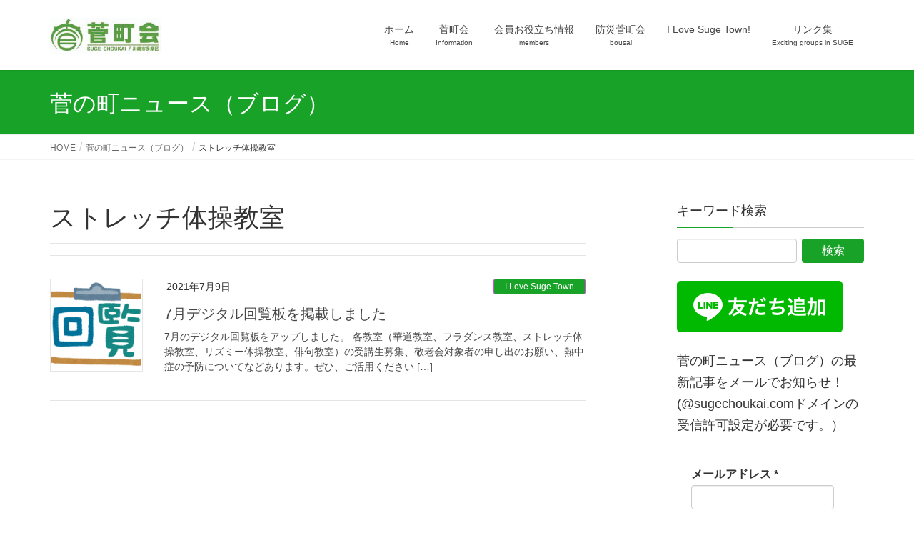

--- FILE ---
content_type: text/html; charset=UTF-8
request_url: https://sugechoukai.com/tag/%E3%82%B9%E3%83%88%E3%83%AC%E3%83%83%E3%83%81%E4%BD%93%E6%93%8D%E6%95%99%E5%AE%A4/
body_size: 68019
content:
<!DOCTYPE html><html lang="ja"><head><meta charset="utf-8"><meta http-equiv="X-UA-Compatible" content="IE=edge"><meta name="viewport" content="width=device-width, initial-scale=1"> <script defer src="https://www.googletagmanager.com/gtag/js?id=G-R7ET9GHCYD"></script><script defer src="[data-uri]"></script> <title>ストレッチ体操教室 | 菅町会公式サイト</title><meta name='robots' content='max-image-preview:large' /><link rel='dns-prefetch' href='//s.w.org' /><link rel='dns-prefetch' href='//c0.wp.com' /><link rel='dns-prefetch' href='//widgets.wp.com' /><link rel='dns-prefetch' href='//s0.wp.com' /><link rel='dns-prefetch' href='//0.gravatar.com' /><link rel='dns-prefetch' href='//1.gravatar.com' /><link rel='dns-prefetch' href='//2.gravatar.com' /><link rel='dns-prefetch' href='//i0.wp.com' /><link rel="alternate" type="application/rss+xml" title="菅町会公式サイト &raquo; フィード" href="https://sugechoukai.com/feed/" /><link rel="alternate" type="application/rss+xml" title="菅町会公式サイト &raquo; コメントフィード" href="https://sugechoukai.com/comments/feed/" /><link rel="alternate" type="application/rss+xml" title="菅町会公式サイト &raquo; ストレッチ体操教室 タグのフィード" href="https://sugechoukai.com/tag/%e3%82%b9%e3%83%88%e3%83%ac%e3%83%83%e3%83%81%e4%bd%93%e6%93%8d%e6%95%99%e5%ae%a4/feed/" /><meta name="description" content="ストレッチ体操教室 について 菅町会公式サイト より安全で明るく元気な町づくり（菅、菅野戸呂、菅仙谷、菅北浦、菅城下、菅馬場、菅稲田堤の町内会：神奈川県川崎市多摩区）" /><script defer src="[data-uri]"></script> <style type="text/css">img.wp-smiley,
img.emoji {
	display: inline !important;
	border: none !important;
	box-shadow: none !important;
	height: 1em !important;
	width: 1em !important;
	margin: 0 0.07em !important;
	vertical-align: -0.1em !important;
	background: none !important;
	padding: 0 !important;
}</style><link rel='stylesheet' id='vkExUnit_common_style-css'  href='https://sugechoukai.com/wp-content/cache/autoptimize/css/autoptimize_single_4bb68b91ad82679e95c019489ffd0443.css?ver=9.98.1.0' type='text/css' media='all' /><style id='vkExUnit_common_style-inline-css' type='text/css'>.veu_promotion-alert__content--text { border: 1px solid rgba(0,0,0,0.125); padding: 0.5em 1em; border-radius: var(--vk-size-radius); margin-bottom: var(--vk-margin-block-bottom); font-size: 0.875rem; } /* Alert Content部分に段落タグを入れた場合に最後の段落の余白を0にする */ .veu_promotion-alert__content--text p:last-of-type{ margin-bottom:0; margin-top: 0; }
:root {--ver_page_top_button_url:url(https://sugechoukai.com/wp-content/plugins/vk-all-in-one-expansion-unit/assets/images/to-top-btn-icon.svg);}@font-face {font-weight: normal;font-style: normal;font-family: "vk_sns";src: url("https://sugechoukai.com/wp-content/plugins/vk-all-in-one-expansion-unit/inc/sns/icons/fonts/vk_sns.eot?-bq20cj");src: url("https://sugechoukai.com/wp-content/plugins/vk-all-in-one-expansion-unit/inc/sns/icons/fonts/vk_sns.eot?#iefix-bq20cj") format("embedded-opentype"),url("https://sugechoukai.com/wp-content/plugins/vk-all-in-one-expansion-unit/inc/sns/icons/fonts/vk_sns.woff?-bq20cj") format("woff"),url("https://sugechoukai.com/wp-content/plugins/vk-all-in-one-expansion-unit/inc/sns/icons/fonts/vk_sns.ttf?-bq20cj") format("truetype"),url("https://sugechoukai.com/wp-content/plugins/vk-all-in-one-expansion-unit/inc/sns/icons/fonts/vk_sns.svg?-bq20cj#vk_sns") format("svg");}</style><link rel='stylesheet' id='wp-block-library-css'  href='https://sugechoukai.com/wp-includes/css/dist/block-library/style.min.css?ver=5.9.12' type='text/css' media='all' /><style id='wp-block-library-inline-css' type='text/css'>.has-text-align-justify{text-align:justify;}</style><link rel='stylesheet' id='mediaelement-css'  href='https://sugechoukai.com/wp-includes/js/mediaelement/mediaelementplayer-legacy.min.css?ver=4.2.16' type='text/css' media='all' /><link rel='stylesheet' id='wp-mediaelement-css'  href='https://sugechoukai.com/wp-includes/js/mediaelement/wp-mediaelement.min.css?ver=5.9.12' type='text/css' media='all' /><style id='pdfemb-pdf-embedder-viewer-style-inline-css' type='text/css'>.wp-block-pdfemb-pdf-embedder-viewer{max-width:none}</style><style id='global-styles-inline-css' type='text/css'>body{--wp--preset--color--black: #000000;--wp--preset--color--cyan-bluish-gray: #abb8c3;--wp--preset--color--white: #ffffff;--wp--preset--color--pale-pink: #f78da7;--wp--preset--color--vivid-red: #cf2e2e;--wp--preset--color--luminous-vivid-orange: #ff6900;--wp--preset--color--luminous-vivid-amber: #fcb900;--wp--preset--color--light-green-cyan: #7bdcb5;--wp--preset--color--vivid-green-cyan: #00d084;--wp--preset--color--pale-cyan-blue: #8ed1fc;--wp--preset--color--vivid-cyan-blue: #0693e3;--wp--preset--color--vivid-purple: #9b51e0;--wp--preset--gradient--vivid-cyan-blue-to-vivid-purple: linear-gradient(135deg,rgba(6,147,227,1) 0%,rgb(155,81,224) 100%);--wp--preset--gradient--light-green-cyan-to-vivid-green-cyan: linear-gradient(135deg,rgb(122,220,180) 0%,rgb(0,208,130) 100%);--wp--preset--gradient--luminous-vivid-amber-to-luminous-vivid-orange: linear-gradient(135deg,rgba(252,185,0,1) 0%,rgba(255,105,0,1) 100%);--wp--preset--gradient--luminous-vivid-orange-to-vivid-red: linear-gradient(135deg,rgba(255,105,0,1) 0%,rgb(207,46,46) 100%);--wp--preset--gradient--very-light-gray-to-cyan-bluish-gray: linear-gradient(135deg,rgb(238,238,238) 0%,rgb(169,184,195) 100%);--wp--preset--gradient--cool-to-warm-spectrum: linear-gradient(135deg,rgb(74,234,220) 0%,rgb(151,120,209) 20%,rgb(207,42,186) 40%,rgb(238,44,130) 60%,rgb(251,105,98) 80%,rgb(254,248,76) 100%);--wp--preset--gradient--blush-light-purple: linear-gradient(135deg,rgb(255,206,236) 0%,rgb(152,150,240) 100%);--wp--preset--gradient--blush-bordeaux: linear-gradient(135deg,rgb(254,205,165) 0%,rgb(254,45,45) 50%,rgb(107,0,62) 100%);--wp--preset--gradient--luminous-dusk: linear-gradient(135deg,rgb(255,203,112) 0%,rgb(199,81,192) 50%,rgb(65,88,208) 100%);--wp--preset--gradient--pale-ocean: linear-gradient(135deg,rgb(255,245,203) 0%,rgb(182,227,212) 50%,rgb(51,167,181) 100%);--wp--preset--gradient--electric-grass: linear-gradient(135deg,rgb(202,248,128) 0%,rgb(113,206,126) 100%);--wp--preset--gradient--midnight: linear-gradient(135deg,rgb(2,3,129) 0%,rgb(40,116,252) 100%);--wp--preset--duotone--dark-grayscale: url('#wp-duotone-dark-grayscale');--wp--preset--duotone--grayscale: url('#wp-duotone-grayscale');--wp--preset--duotone--purple-yellow: url('#wp-duotone-purple-yellow');--wp--preset--duotone--blue-red: url('#wp-duotone-blue-red');--wp--preset--duotone--midnight: url('#wp-duotone-midnight');--wp--preset--duotone--magenta-yellow: url('#wp-duotone-magenta-yellow');--wp--preset--duotone--purple-green: url('#wp-duotone-purple-green');--wp--preset--duotone--blue-orange: url('#wp-duotone-blue-orange');--wp--preset--font-size--small: 13px;--wp--preset--font-size--medium: 20px;--wp--preset--font-size--large: 36px;--wp--preset--font-size--x-large: 42px;}.has-black-color{color: var(--wp--preset--color--black) !important;}.has-cyan-bluish-gray-color{color: var(--wp--preset--color--cyan-bluish-gray) !important;}.has-white-color{color: var(--wp--preset--color--white) !important;}.has-pale-pink-color{color: var(--wp--preset--color--pale-pink) !important;}.has-vivid-red-color{color: var(--wp--preset--color--vivid-red) !important;}.has-luminous-vivid-orange-color{color: var(--wp--preset--color--luminous-vivid-orange) !important;}.has-luminous-vivid-amber-color{color: var(--wp--preset--color--luminous-vivid-amber) !important;}.has-light-green-cyan-color{color: var(--wp--preset--color--light-green-cyan) !important;}.has-vivid-green-cyan-color{color: var(--wp--preset--color--vivid-green-cyan) !important;}.has-pale-cyan-blue-color{color: var(--wp--preset--color--pale-cyan-blue) !important;}.has-vivid-cyan-blue-color{color: var(--wp--preset--color--vivid-cyan-blue) !important;}.has-vivid-purple-color{color: var(--wp--preset--color--vivid-purple) !important;}.has-black-background-color{background-color: var(--wp--preset--color--black) !important;}.has-cyan-bluish-gray-background-color{background-color: var(--wp--preset--color--cyan-bluish-gray) !important;}.has-white-background-color{background-color: var(--wp--preset--color--white) !important;}.has-pale-pink-background-color{background-color: var(--wp--preset--color--pale-pink) !important;}.has-vivid-red-background-color{background-color: var(--wp--preset--color--vivid-red) !important;}.has-luminous-vivid-orange-background-color{background-color: var(--wp--preset--color--luminous-vivid-orange) !important;}.has-luminous-vivid-amber-background-color{background-color: var(--wp--preset--color--luminous-vivid-amber) !important;}.has-light-green-cyan-background-color{background-color: var(--wp--preset--color--light-green-cyan) !important;}.has-vivid-green-cyan-background-color{background-color: var(--wp--preset--color--vivid-green-cyan) !important;}.has-pale-cyan-blue-background-color{background-color: var(--wp--preset--color--pale-cyan-blue) !important;}.has-vivid-cyan-blue-background-color{background-color: var(--wp--preset--color--vivid-cyan-blue) !important;}.has-vivid-purple-background-color{background-color: var(--wp--preset--color--vivid-purple) !important;}.has-black-border-color{border-color: var(--wp--preset--color--black) !important;}.has-cyan-bluish-gray-border-color{border-color: var(--wp--preset--color--cyan-bluish-gray) !important;}.has-white-border-color{border-color: var(--wp--preset--color--white) !important;}.has-pale-pink-border-color{border-color: var(--wp--preset--color--pale-pink) !important;}.has-vivid-red-border-color{border-color: var(--wp--preset--color--vivid-red) !important;}.has-luminous-vivid-orange-border-color{border-color: var(--wp--preset--color--luminous-vivid-orange) !important;}.has-luminous-vivid-amber-border-color{border-color: var(--wp--preset--color--luminous-vivid-amber) !important;}.has-light-green-cyan-border-color{border-color: var(--wp--preset--color--light-green-cyan) !important;}.has-vivid-green-cyan-border-color{border-color: var(--wp--preset--color--vivid-green-cyan) !important;}.has-pale-cyan-blue-border-color{border-color: var(--wp--preset--color--pale-cyan-blue) !important;}.has-vivid-cyan-blue-border-color{border-color: var(--wp--preset--color--vivid-cyan-blue) !important;}.has-vivid-purple-border-color{border-color: var(--wp--preset--color--vivid-purple) !important;}.has-vivid-cyan-blue-to-vivid-purple-gradient-background{background: var(--wp--preset--gradient--vivid-cyan-blue-to-vivid-purple) !important;}.has-light-green-cyan-to-vivid-green-cyan-gradient-background{background: var(--wp--preset--gradient--light-green-cyan-to-vivid-green-cyan) !important;}.has-luminous-vivid-amber-to-luminous-vivid-orange-gradient-background{background: var(--wp--preset--gradient--luminous-vivid-amber-to-luminous-vivid-orange) !important;}.has-luminous-vivid-orange-to-vivid-red-gradient-background{background: var(--wp--preset--gradient--luminous-vivid-orange-to-vivid-red) !important;}.has-very-light-gray-to-cyan-bluish-gray-gradient-background{background: var(--wp--preset--gradient--very-light-gray-to-cyan-bluish-gray) !important;}.has-cool-to-warm-spectrum-gradient-background{background: var(--wp--preset--gradient--cool-to-warm-spectrum) !important;}.has-blush-light-purple-gradient-background{background: var(--wp--preset--gradient--blush-light-purple) !important;}.has-blush-bordeaux-gradient-background{background: var(--wp--preset--gradient--blush-bordeaux) !important;}.has-luminous-dusk-gradient-background{background: var(--wp--preset--gradient--luminous-dusk) !important;}.has-pale-ocean-gradient-background{background: var(--wp--preset--gradient--pale-ocean) !important;}.has-electric-grass-gradient-background{background: var(--wp--preset--gradient--electric-grass) !important;}.has-midnight-gradient-background{background: var(--wp--preset--gradient--midnight) !important;}.has-small-font-size{font-size: var(--wp--preset--font-size--small) !important;}.has-medium-font-size{font-size: var(--wp--preset--font-size--medium) !important;}.has-large-font-size{font-size: var(--wp--preset--font-size--large) !important;}.has-x-large-font-size{font-size: var(--wp--preset--font-size--x-large) !important;}</style><link rel='stylesheet' id='contact-form-7-css'  href='https://sugechoukai.com/wp-content/cache/autoptimize/css/autoptimize_single_e6fae855021a88a0067fcc58121c594f.css?ver=5.6.4' type='text/css' media='all' /><link rel='stylesheet' id='foobox-free-min-css'  href='https://sugechoukai.com/wp-content/plugins/foobox-image-lightbox/free/css/foobox.free.min.css?ver=2.7.35' type='text/css' media='all' /><link rel='stylesheet' id='veu-cta-css'  href='https://sugechoukai.com/wp-content/cache/autoptimize/css/autoptimize_single_49cf85eb7ca34c20416a105d8aeca134.css?ver=9.98.1.0' type='text/css' media='all' /><link rel='stylesheet' id='lightning-common-style-css'  href='https://sugechoukai.com/wp-content/cache/autoptimize/css/autoptimize_single_b2d7bdf06b3dc15f963df41a1fa80f71.css?ver=7.0.6' type='text/css' media='all' /><link rel='stylesheet' id='lightning-design-style-css'  href='https://sugechoukai.com/wp-content/cache/autoptimize/css/autoptimize_single_694f834466a3cfc857886d09fbb190c3.css?ver=7.0.6' type='text/css' media='all' /><style id='lightning-design-style-inline-css' type='text/css'>/* ltg theme common */.color_key_bg,.color_key_bg_hover:hover{background-color: #18a328;}.color_key_txt,.color_key_txt_hover:hover{color: #18a328;}.color_key_border,.color_key_border_hover:hover{border-color: #18a328;}.color_key_dark_bg,.color_key_dark_bg_hover:hover{background-color: #d34dd6;}.color_key_dark_txt,.color_key_dark_txt_hover:hover{color: #d34dd6;}.color_key_dark_border,.color_key_dark_border_hover:hover{border-color: #d34dd6;}
.bbp-submit-wrapper .button.submit,.woocommerce a.button.alt:hover,.woocommerce-product-search button:hover,.woocommerce button.button.alt { background-color:#d34dd6 ; }.bbp-submit-wrapper .button.submit:hover,.woocommerce a.button.alt,.woocommerce-product-search button,.woocommerce button.button.alt:hover { background-color:#18a328 ; }.woocommerce ul.product_list_widget li a:hover img { border-color:#18a328; }.veu_color_txt_key { color:#d34dd6 ; }.veu_color_bg_key { background-color:#d34dd6 ; }.veu_color_border_key { border-color:#d34dd6 ; }.btn-default { border-color:#18a328;color:#18a328;}.btn-default:focus,.btn-default:hover { border-color:#18a328;background-color: #18a328; }.btn-primary { background-color:#18a328;border-color:#d34dd6; }.btn-primary:focus,.btn-primary:hover { background-color:#d34dd6;border-color:#18a328; }
a { color:#d34dd6 ; }a:hover { color:#18a328 ; }.page-header { background-color:#18a328; }h1.entry-title:first-letter,.single h1.entry-title:first-letter { color:#18a328; }h2,.mainSection-title { border-top-color:#18a328; }h3:after,.subSection-title:after { border-bottom-color:#18a328; }.media .media-body .media-heading a:hover { color:#18a328; }ul.page-numbers li span.page-numbers.current { background-color:#18a328; }.pager li > a { border-color:#18a328;color:#18a328;}.pager li > a:hover { background-color:#18a328;color:#fff;}footer { border-top-color:#18a328; }dt { border-left-color:#18a328; }@media (min-width: 768px){ ul.gMenu > li > a:after { border-bottom-color: #18a328 ; }} /* @media (min-width: 768px) */</style><link rel='stylesheet' id='lightning-theme-style-css'  href='https://sugechoukai.com/wp-content/themes/lightning/style.css?ver=7.0.6' type='text/css' media='all' /><link rel='stylesheet' id='tablepress-default-css'  href='https://sugechoukai.com/wp-content/cache/autoptimize/css/autoptimize_single_d6c280f1424cbd0ed62afdc7cd136712.css?ver=2.1.8' type='text/css' media='all' /><link rel='stylesheet' id='jetpack_css-css'  href='https://sugechoukai.com/wp-content/cache/autoptimize/css/autoptimize_single_65412aff3e6e876c1c5b2ae6637a7413.css?ver=11.4.2' type='text/css' media='all' /> <script defer type='text/javascript' src='https://sugechoukai.com/wp-includes/js/jquery/jquery.min.js?ver=3.6.0' id='jquery-core-js'></script> <script defer type='text/javascript' src='https://sugechoukai.com/wp-includes/js/jquery/jquery-migrate.min.js?ver=3.3.2' id='jquery-migrate-js'></script> <script defer id="foobox-free-min-js-before" src="[data-uri]"></script> <script defer type='text/javascript' src='https://sugechoukai.com/wp-content/plugins/foobox-image-lightbox/free/js/foobox.free.min.js?ver=2.7.35' id='foobox-free-min-js'></script> <link rel="https://api.w.org/" href="https://sugechoukai.com/wp-json/" /><link rel="alternate" type="application/json" href="https://sugechoukai.com/wp-json/wp/v2/tags/384" /><link rel="EditURI" type="application/rsd+xml" title="RSD" href="https://sugechoukai.com/xmlrpc.php?rsd" /><link rel="wlwmanifest" type="application/wlwmanifest+xml" href="https://sugechoukai.com/wp-includes/wlwmanifest.xml" /><meta name="generator" content="WordPress 5.9.12" /> <script type="application/ld+json">{
    "@context": "https://schema.org",
    "@type": "BreadcrumbList",
    "itemListElement": [
        {
            "@type": "ListItem",
            "position": 1,
            "name": "菅町会",
            "item": "https://sugechoukai.com"
        },
        {
            "@type": "ListItem",
            "position": 2,
            "name": "菅の町ニュース（ブログ）",
            "item": "https://sugechoukai.com/blog/"
        },
        {
            "@type": "ListItem",
            "position": 3,
            "name": "ストレッチ体操教室"
        }
    ]
}</script><style>img#wpstats{display:none}</style><style type="text/css">/* If html does not have either class, do not show lazy loaded images. */
				html:not( .jetpack-lazy-images-js-enabled ):not( .js ) .jetpack-lazy-image {
					display: none;
				}</style> <script defer src="[data-uri]"></script> <meta property="og:type" content="website" /><meta property="og:title" content="ストレッチ体操教室 | 菅町会公式サイト" /><meta property="og:url" content="https://sugechoukai.com/tag/%e3%82%b9%e3%83%88%e3%83%ac%e3%83%83%e3%83%81%e4%bd%93%e6%93%8d%e6%95%99%e5%ae%a4/" /><meta property="og:site_name" content="菅町会公式サイト" /><meta property="og:image" content="https://i0.wp.com/sugechoukai.com/wp-content/uploads/2023/07/cropped-600-600菅町会公式ロゴ.jpg?fit=512%2C512&#038;ssl=1" /><meta property="og:image:width" content="512" /><meta property="og:image:height" content="512" /><meta property="og:image:alt" content="" /><meta property="og:locale" content="ja_JP" /><meta name="twitter:creator" content="@sugechoukai" /><meta name="twitter:site" content="@sugechoukai" /><meta property="og:site_name" content="菅町会公式サイト" /><meta property="og:url" content="https://sugechoukai.com/2021/07/09/2513/" /><meta property="og:title" content="ストレッチ体操教室 | 菅町会公式サイト" /><meta property="og:description" content="ストレッチ体操教室 について 菅町会公式サイト より安全で明るく元気な町づくり（菅、菅野戸呂、菅仙谷、菅北浦、菅城下、菅馬場、菅稲田堤の町内会：神奈川県川崎市多摩区）" /><meta property="og:type" content="article" /><meta property="og:image" content="https://sugechoukai.com/wp-content/uploads/2019/09/e41aa1bbb3b0a2ff6cafb90ee78bdd77.jpg" /><meta property="og:image:width" content="1900" /><meta property="og:image:height" content="623" /><meta name="twitter:card" content="summary_large_image"><meta name="twitter:description" content="ストレッチ体操教室 について 菅町会公式サイト より安全で明るく元気な町づくり（菅、菅野戸呂、菅仙谷、菅北浦、菅城下、菅馬場、菅稲田堤の町内会：神奈川県川崎市多摩区）"><meta name="twitter:title" content="ストレッチ体操教室 | 菅町会公式サイト"><meta name="twitter:url" content="https://sugechoukai.com/2021/07/09/2513/"><meta name="twitter:image" content="https://sugechoukai.com/wp-content/uploads/2019/09/e41aa1bbb3b0a2ff6cafb90ee78bdd77.jpg"><meta name="twitter:domain" content="sugechoukai.com"><meta name="twitter:site" content="@sugechoukai"><link rel="icon" href="https://i0.wp.com/sugechoukai.com/wp-content/uploads/2023/07/cropped-600-600菅町会公式ロゴ.jpg?fit=32%2C32&#038;ssl=1" sizes="32x32" /><link rel="icon" href="https://i0.wp.com/sugechoukai.com/wp-content/uploads/2023/07/cropped-600-600菅町会公式ロゴ.jpg?fit=192%2C192&#038;ssl=1" sizes="192x192" /><link rel="apple-touch-icon" href="https://i0.wp.com/sugechoukai.com/wp-content/uploads/2023/07/cropped-600-600菅町会公式ロゴ.jpg?fit=180%2C180&#038;ssl=1" /><meta name="msapplication-TileImage" content="https://i0.wp.com/sugechoukai.com/wp-content/uploads/2023/07/cropped-600-600菅町会公式ロゴ.jpg?fit=270%2C270&#038;ssl=1" /><style type="text/css" id="wp-custom-css">footer .copySection p:nth-child(2) {
    display:none !important;
}</style><style type="text/css">/* VK CSS Customize */h1.entry-title:first-letter, .single h1.entry-title:first-letter{color:inherit;}/* End VK CSS Customize */</style></head><body class="archive tag tag-384 post-type-post sidebar-fix device-pc headfix header_height_changer"> <svg xmlns="http://www.w3.org/2000/svg" viewBox="0 0 0 0" width="0" height="0" focusable="false" role="none" style="visibility: hidden; position: absolute; left: -9999px; overflow: hidden;" ><defs><filter id="wp-duotone-dark-grayscale"><feColorMatrix color-interpolation-filters="sRGB" type="matrix" values=" .299 .587 .114 0 0 .299 .587 .114 0 0 .299 .587 .114 0 0 .299 .587 .114 0 0 " /><feComponentTransfer color-interpolation-filters="sRGB" ><feFuncR type="table" tableValues="0 0.49803921568627" /><feFuncG type="table" tableValues="0 0.49803921568627" /><feFuncB type="table" tableValues="0 0.49803921568627" /><feFuncA type="table" tableValues="1 1" /></feComponentTransfer><feComposite in2="SourceGraphic" operator="in" /></filter></defs></svg><svg xmlns="http://www.w3.org/2000/svg" viewBox="0 0 0 0" width="0" height="0" focusable="false" role="none" style="visibility: hidden; position: absolute; left: -9999px; overflow: hidden;" ><defs><filter id="wp-duotone-grayscale"><feColorMatrix color-interpolation-filters="sRGB" type="matrix" values=" .299 .587 .114 0 0 .299 .587 .114 0 0 .299 .587 .114 0 0 .299 .587 .114 0 0 " /><feComponentTransfer color-interpolation-filters="sRGB" ><feFuncR type="table" tableValues="0 1" /><feFuncG type="table" tableValues="0 1" /><feFuncB type="table" tableValues="0 1" /><feFuncA type="table" tableValues="1 1" /></feComponentTransfer><feComposite in2="SourceGraphic" operator="in" /></filter></defs></svg><svg xmlns="http://www.w3.org/2000/svg" viewBox="0 0 0 0" width="0" height="0" focusable="false" role="none" style="visibility: hidden; position: absolute; left: -9999px; overflow: hidden;" ><defs><filter id="wp-duotone-purple-yellow"><feColorMatrix color-interpolation-filters="sRGB" type="matrix" values=" .299 .587 .114 0 0 .299 .587 .114 0 0 .299 .587 .114 0 0 .299 .587 .114 0 0 " /><feComponentTransfer color-interpolation-filters="sRGB" ><feFuncR type="table" tableValues="0.54901960784314 0.98823529411765" /><feFuncG type="table" tableValues="0 1" /><feFuncB type="table" tableValues="0.71764705882353 0.25490196078431" /><feFuncA type="table" tableValues="1 1" /></feComponentTransfer><feComposite in2="SourceGraphic" operator="in" /></filter></defs></svg><svg xmlns="http://www.w3.org/2000/svg" viewBox="0 0 0 0" width="0" height="0" focusable="false" role="none" style="visibility: hidden; position: absolute; left: -9999px; overflow: hidden;" ><defs><filter id="wp-duotone-blue-red"><feColorMatrix color-interpolation-filters="sRGB" type="matrix" values=" .299 .587 .114 0 0 .299 .587 .114 0 0 .299 .587 .114 0 0 .299 .587 .114 0 0 " /><feComponentTransfer color-interpolation-filters="sRGB" ><feFuncR type="table" tableValues="0 1" /><feFuncG type="table" tableValues="0 0.27843137254902" /><feFuncB type="table" tableValues="0.5921568627451 0.27843137254902" /><feFuncA type="table" tableValues="1 1" /></feComponentTransfer><feComposite in2="SourceGraphic" operator="in" /></filter></defs></svg><svg xmlns="http://www.w3.org/2000/svg" viewBox="0 0 0 0" width="0" height="0" focusable="false" role="none" style="visibility: hidden; position: absolute; left: -9999px; overflow: hidden;" ><defs><filter id="wp-duotone-midnight"><feColorMatrix color-interpolation-filters="sRGB" type="matrix" values=" .299 .587 .114 0 0 .299 .587 .114 0 0 .299 .587 .114 0 0 .299 .587 .114 0 0 " /><feComponentTransfer color-interpolation-filters="sRGB" ><feFuncR type="table" tableValues="0 0" /><feFuncG type="table" tableValues="0 0.64705882352941" /><feFuncB type="table" tableValues="0 1" /><feFuncA type="table" tableValues="1 1" /></feComponentTransfer><feComposite in2="SourceGraphic" operator="in" /></filter></defs></svg><svg xmlns="http://www.w3.org/2000/svg" viewBox="0 0 0 0" width="0" height="0" focusable="false" role="none" style="visibility: hidden; position: absolute; left: -9999px; overflow: hidden;" ><defs><filter id="wp-duotone-magenta-yellow"><feColorMatrix color-interpolation-filters="sRGB" type="matrix" values=" .299 .587 .114 0 0 .299 .587 .114 0 0 .299 .587 .114 0 0 .299 .587 .114 0 0 " /><feComponentTransfer color-interpolation-filters="sRGB" ><feFuncR type="table" tableValues="0.78039215686275 1" /><feFuncG type="table" tableValues="0 0.94901960784314" /><feFuncB type="table" tableValues="0.35294117647059 0.47058823529412" /><feFuncA type="table" tableValues="1 1" /></feComponentTransfer><feComposite in2="SourceGraphic" operator="in" /></filter></defs></svg><svg xmlns="http://www.w3.org/2000/svg" viewBox="0 0 0 0" width="0" height="0" focusable="false" role="none" style="visibility: hidden; position: absolute; left: -9999px; overflow: hidden;" ><defs><filter id="wp-duotone-purple-green"><feColorMatrix color-interpolation-filters="sRGB" type="matrix" values=" .299 .587 .114 0 0 .299 .587 .114 0 0 .299 .587 .114 0 0 .299 .587 .114 0 0 " /><feComponentTransfer color-interpolation-filters="sRGB" ><feFuncR type="table" tableValues="0.65098039215686 0.40392156862745" /><feFuncG type="table" tableValues="0 1" /><feFuncB type="table" tableValues="0.44705882352941 0.4" /><feFuncA type="table" tableValues="1 1" /></feComponentTransfer><feComposite in2="SourceGraphic" operator="in" /></filter></defs></svg><svg xmlns="http://www.w3.org/2000/svg" viewBox="0 0 0 0" width="0" height="0" focusable="false" role="none" style="visibility: hidden; position: absolute; left: -9999px; overflow: hidden;" ><defs><filter id="wp-duotone-blue-orange"><feColorMatrix color-interpolation-filters="sRGB" type="matrix" values=" .299 .587 .114 0 0 .299 .587 .114 0 0 .299 .587 .114 0 0 .299 .587 .114 0 0 " /><feComponentTransfer color-interpolation-filters="sRGB" ><feFuncR type="table" tableValues="0.098039215686275 1" /><feFuncG type="table" tableValues="0 0.66274509803922" /><feFuncB type="table" tableValues="0.84705882352941 0.41960784313725" /><feFuncA type="table" tableValues="1 1" /></feComponentTransfer><feComposite in2="SourceGraphic" operator="in" /></filter></defs></svg><div class="vk-mobile-nav-menu-btn">MENU</div><div class="vk-mobile-nav"><nav class="global-nav"><ul id="menu-top%e3%83%a1%e3%83%8b%e3%83%a5%e3%83%bc" class="vk-menu-acc  menu"><li id="menu-item-101" class="menu-item menu-item-type-custom menu-item-object-custom menu-item-home menu-item-101"><a href="https://sugechoukai.com">ホーム</a></li><li id="menu-item-100" class="menu-item menu-item-type-post_type menu-item-object-page menu-item-has-children menu-item-100"><a href="https://sugechoukai.com/choukai/">菅町会</a><ul class="sub-menu"><li id="menu-item-2750" class="menu-item menu-item-type-post_type menu-item-object-page menu-item-2750"><a href="https://sugechoukai.com/choukai/aboutsuge/">菅町会について</a></li><li id="menu-item-171" class="menu-item menu-item-type-post_type menu-item-object-page menu-item-171"><a href="https://sugechoukai.com/choukai/goaisatsu/">町会長ごあいさつ</a></li><li id="menu-item-172" class="menu-item menu-item-type-post_type menu-item-object-page menu-item-172"><a href="https://sugechoukai.com/choukai/yakuin/">令和7・8年度菅町会役員</a></li><li id="menu-item-3487" class="menu-item menu-item-type-post_type menu-item-object-page menu-item-3487"><a href="https://sugechoukai.com/choukai/soshiki/">菅町会の組織（事業編成）</a></li><li id="menu-item-321" class="menu-item menu-item-type-post_type menu-item-object-page menu-item-321"><a href="https://sugechoukai.com/choukai/%e7%94%ba%e4%bc%9a%e8%b2%bb%e8%b3%87%e9%87%91%e4%bd%bf%e9%80%94/">町会費資金使途</a></li><li id="menu-item-175" class="menu-item menu-item-type-post_type menu-item-object-page menu-item-175"><a href="https://sugechoukai.com/choukai/access/">アクセス</a></li><li id="menu-item-1458" class="menu-item menu-item-type-post_type menu-item-object-page menu-item-1458"><a href="https://sugechoukai.com/choukai/schedule/">年間行事予定（令和7年度）</a></li><li id="menu-item-322" class="menu-item menu-item-type-post_type menu-item-object-page menu-item-322"><a href="https://sugechoukai.com/choukai/annnai/">入会案内</a></li><li id="menu-item-323" class="menu-item menu-item-type-post_type menu-item-object-page menu-item-323"><a href="https://sugechoukai.com/choukai/tokubetsu/">特別会員のご紹介</a></li><li id="menu-item-426" class="menu-item menu-item-type-post_type menu-item-object-page menu-item-426"><a href="https://sugechoukai.com/choukai/backnumber/">広報紙「菅町会だより」</a></li></ul></li><li id="menu-item-98" class="menu-item menu-item-type-post_type menu-item-object-page menu-item-has-children menu-item-98"><a href="https://sugechoukai.com/oyakudachi/">会員お役立ち情報</a><ul class="sub-menu"><li id="menu-item-2037" class="menu-item menu-item-type-post_type menu-item-object-page menu-item-2037"><a href="https://sugechoukai.com/oyakudachi/kairan/">デジタル回覧板</a></li><li id="menu-item-318" class="menu-item menu-item-type-post_type menu-item-object-page menu-item-318"><a href="https://sugechoukai.com/oyakudachi/rental-2/">菅会館ご利用案内（会議室など）</a></li><li id="menu-item-317" class="menu-item menu-item-type-post_type menu-item-object-page menu-item-317"><a href="https://sugechoukai.com/oyakudachi/kyouyoubulesson/">各種教室ご案内（菅会館にて）</a></li><li id="menu-item-316" class="menu-item menu-item-type-post_type menu-item-object-page menu-item-316"><a href="https://sugechoukai.com/oyakudachi/wemanlesson/">女性部教室ご案内（町会会員限定)</a></li><li id="menu-item-314" class="menu-item menu-item-type-post_type menu-item-object-page menu-item-314"><a href="https://sugechoukai.com/oyakudachi/gomirule/">資源ごみと分別のルール</a></li><li id="menu-item-315" class="menu-item menu-item-type-post_type menu-item-object-page menu-item-315"><a href="https://sugechoukai.com/oyakudachi/bouhan-camera/">防犯カメラ in 菅町会</a></li></ul></li><li id="menu-item-99" class="menu-item menu-item-type-post_type menu-item-object-page menu-item-has-children menu-item-99"><a href="https://sugechoukai.com/bousai/">防災菅町会</a><ul class="sub-menu"><li id="menu-item-319" class="menu-item menu-item-type-post_type menu-item-object-page menu-item-319"><a href="https://sugechoukai.com/bousai/chiikihinan/">あなたの地域の避難所</a></li><li id="menu-item-320" class="menu-item menu-item-type-post_type menu-item-object-page menu-item-320"><a href="https://sugechoukai.com/bousai/kyuusui/">菅町会防災マップ（災害時応急給水拠点など）</a></li><li id="menu-item-177" class="menu-item menu-item-type-post_type menu-item-object-page menu-item-177"><a href="https://sugechoukai.com/bousai/bousaisoshiki/">自主防災組織について</a></li><li id="menu-item-176" class="menu-item menu-item-type-post_type menu-item-object-page menu-item-176"><a href="https://sugechoukai.com/bousai/hazardmap/">ハザードマップ</a></li><li id="menu-item-881" class="menu-item menu-item-type-post_type menu-item-object-page menu-item-881"><a href="https://sugechoukai.com/bousai/kasen/">河川情報(ライブカメラ)</a></li><li id="menu-item-178" class="menu-item menu-item-type-post_type menu-item-object-page menu-item-178"><a href="https://sugechoukai.com/bousai/kunren/">防災訓練の様子</a></li><li id="menu-item-1983" class="menu-item menu-item-type-post_type menu-item-object-page menu-item-1983"><a href="https://sugechoukai.com/bousai/bousairyoku/">保存版　菅の防災力（PDF）</a></li></ul></li><li id="menu-item-97" class="menu-item menu-item-type-post_type menu-item-object-page menu-item-has-children menu-item-97"><a href="https://sugechoukai.com/i-love-suge-town/">I Love Suge Town!</a><ul class="sub-menu"><li id="menu-item-6297" class="menu-item menu-item-type-post_type menu-item-object-page menu-item-6297"><a href="https://sugechoukai.com/i-love-suge-town/calendar/">菅地区イベントカレンダー</a></li><li id="menu-item-179" class="menu-item menu-item-type-post_type menu-item-object-page menu-item-179"><a href="https://sugechoukai.com/i-love-suge-town/meisho/">名所・旧跡</a></li><li id="menu-item-329" class="menu-item menu-item-type-post_type menu-item-object-page menu-item-329"><a href="https://sugechoukai.com/i-love-suge-town/rental/">地域の集会所ご利用ご案内</a></li><li id="menu-item-2426" class="menu-item menu-item-type-post_type menu-item-object-page menu-item-2426"><a href="https://sugechoukai.com/i-love-suge-town/gallerybosyu/">「菅の町ギャラリー」画像募集！</a></li><li id="menu-item-1712" class="menu-item menu-item-type-post_type menu-item-object-page menu-item-1712"><a href="https://sugechoukai.com/i-love-suge-town/sugegallery/">菅の町ギャラリー</a></li></ul></li><li id="menu-item-2705" class="menu-item menu-item-type-post_type menu-item-object-page menu-item-2705"><a href="https://sugechoukai.com/linkpage/">リンク集</a></li></ul></nav></div><header class="navbar siteHeader"><div class="container siteHeadContainer"><div class="navbar-header"><p class="navbar-brand siteHeader_logo"> <a href="https://sugechoukai.com/"> <span><img src="https://sugechoukai.com/wp-content/uploads/2020/03/001d877521a59bfa2ef982a5eed89dd7.jpg" alt="菅町会公式サイト" /></span> </a></p></div><div id="gMenu_outer" class="gMenu_outer"><nav class="menu-top%e3%83%a1%e3%83%8b%e3%83%a5%e3%83%bc-container"><ul id="menu-top%e3%83%a1%e3%83%8b%e3%83%a5%e3%83%bc-2" class="menu nav gMenu"><li id="menu-item-101" class="menu-item menu-item-type-custom menu-item-object-custom menu-item-home"><a href="https://sugechoukai.com"><strong class="gMenu_name">ホーム</strong><span class="gMenu_description">Home</span></a></li><li id="menu-item-100" class="menu-item menu-item-type-post_type menu-item-object-page menu-item-has-children"><a href="https://sugechoukai.com/choukai/"><strong class="gMenu_name">菅町会</strong><span class="gMenu_description">Information</span></a><ul class="sub-menu"><li id="menu-item-2750" class="menu-item menu-item-type-post_type menu-item-object-page"><a href="https://sugechoukai.com/choukai/aboutsuge/">菅町会について</a></li><li id="menu-item-171" class="menu-item menu-item-type-post_type menu-item-object-page"><a href="https://sugechoukai.com/choukai/goaisatsu/">町会長ごあいさつ</a></li><li id="menu-item-172" class="menu-item menu-item-type-post_type menu-item-object-page"><a href="https://sugechoukai.com/choukai/yakuin/">令和7・8年度菅町会役員</a></li><li id="menu-item-3487" class="menu-item menu-item-type-post_type menu-item-object-page"><a href="https://sugechoukai.com/choukai/soshiki/">菅町会の組織（事業編成）</a></li><li id="menu-item-321" class="menu-item menu-item-type-post_type menu-item-object-page"><a href="https://sugechoukai.com/choukai/%e7%94%ba%e4%bc%9a%e8%b2%bb%e8%b3%87%e9%87%91%e4%bd%bf%e9%80%94/">町会費資金使途</a></li><li id="menu-item-175" class="menu-item menu-item-type-post_type menu-item-object-page"><a href="https://sugechoukai.com/choukai/access/">アクセス</a></li><li id="menu-item-1458" class="menu-item menu-item-type-post_type menu-item-object-page"><a href="https://sugechoukai.com/choukai/schedule/">年間行事予定（令和7年度）</a></li><li id="menu-item-322" class="menu-item menu-item-type-post_type menu-item-object-page"><a href="https://sugechoukai.com/choukai/annnai/">入会案内</a></li><li id="menu-item-323" class="menu-item menu-item-type-post_type menu-item-object-page"><a href="https://sugechoukai.com/choukai/tokubetsu/">特別会員のご紹介</a></li><li id="menu-item-426" class="menu-item menu-item-type-post_type menu-item-object-page"><a href="https://sugechoukai.com/choukai/backnumber/">広報紙「菅町会だより」</a></li></ul></li><li id="menu-item-98" class="menu-item menu-item-type-post_type menu-item-object-page menu-item-has-children"><a href="https://sugechoukai.com/oyakudachi/"><strong class="gMenu_name">会員お役立ち情報</strong><span class="gMenu_description">members</span></a><ul class="sub-menu"><li id="menu-item-2037" class="menu-item menu-item-type-post_type menu-item-object-page"><a href="https://sugechoukai.com/oyakudachi/kairan/">デジタル回覧板</a></li><li id="menu-item-318" class="menu-item menu-item-type-post_type menu-item-object-page"><a href="https://sugechoukai.com/oyakudachi/rental-2/">菅会館ご利用案内（会議室など）</a></li><li id="menu-item-317" class="menu-item menu-item-type-post_type menu-item-object-page"><a href="https://sugechoukai.com/oyakudachi/kyouyoubulesson/">各種教室ご案内（菅会館にて）</a></li><li id="menu-item-316" class="menu-item menu-item-type-post_type menu-item-object-page"><a href="https://sugechoukai.com/oyakudachi/wemanlesson/">女性部教室ご案内（町会会員限定)</a></li><li id="menu-item-314" class="menu-item menu-item-type-post_type menu-item-object-page"><a href="https://sugechoukai.com/oyakudachi/gomirule/">資源ごみと分別のルール</a></li><li id="menu-item-315" class="menu-item menu-item-type-post_type menu-item-object-page"><a href="https://sugechoukai.com/oyakudachi/bouhan-camera/">防犯カメラ in 菅町会</a></li></ul></li><li id="menu-item-99" class="menu-item menu-item-type-post_type menu-item-object-page menu-item-has-children"><a href="https://sugechoukai.com/bousai/"><strong class="gMenu_name">防災菅町会</strong><span class="gMenu_description">bousai</span></a><ul class="sub-menu"><li id="menu-item-319" class="menu-item menu-item-type-post_type menu-item-object-page"><a href="https://sugechoukai.com/bousai/chiikihinan/">あなたの地域の避難所</a></li><li id="menu-item-320" class="menu-item menu-item-type-post_type menu-item-object-page"><a href="https://sugechoukai.com/bousai/kyuusui/">菅町会防災マップ（災害時応急給水拠点など）</a></li><li id="menu-item-177" class="menu-item menu-item-type-post_type menu-item-object-page"><a href="https://sugechoukai.com/bousai/bousaisoshiki/">自主防災組織について</a></li><li id="menu-item-176" class="menu-item menu-item-type-post_type menu-item-object-page"><a href="https://sugechoukai.com/bousai/hazardmap/">ハザードマップ</a></li><li id="menu-item-881" class="menu-item menu-item-type-post_type menu-item-object-page"><a href="https://sugechoukai.com/bousai/kasen/">河川情報(ライブカメラ)</a></li><li id="menu-item-178" class="menu-item menu-item-type-post_type menu-item-object-page"><a href="https://sugechoukai.com/bousai/kunren/">防災訓練の様子</a></li><li id="menu-item-1983" class="menu-item menu-item-type-post_type menu-item-object-page"><a href="https://sugechoukai.com/bousai/bousairyoku/">保存版　菅の防災力（PDF）</a></li></ul></li><li id="menu-item-97" class="menu-item menu-item-type-post_type menu-item-object-page menu-item-has-children"><a href="https://sugechoukai.com/i-love-suge-town/"><strong class="gMenu_name">I Love Suge Town!</strong></a><ul class="sub-menu"><li id="menu-item-6297" class="menu-item menu-item-type-post_type menu-item-object-page"><a href="https://sugechoukai.com/i-love-suge-town/calendar/">菅地区イベントカレンダー</a></li><li id="menu-item-179" class="menu-item menu-item-type-post_type menu-item-object-page"><a href="https://sugechoukai.com/i-love-suge-town/meisho/">名所・旧跡</a></li><li id="menu-item-329" class="menu-item menu-item-type-post_type menu-item-object-page"><a href="https://sugechoukai.com/i-love-suge-town/rental/">地域の集会所ご利用ご案内</a></li><li id="menu-item-2426" class="menu-item menu-item-type-post_type menu-item-object-page"><a href="https://sugechoukai.com/i-love-suge-town/gallerybosyu/">「菅の町ギャラリー」画像募集！</a></li><li id="menu-item-1712" class="menu-item menu-item-type-post_type menu-item-object-page"><a href="https://sugechoukai.com/i-love-suge-town/sugegallery/">菅の町ギャラリー</a></li></ul></li><li id="menu-item-2705" class="menu-item menu-item-type-post_type menu-item-object-page"><a href="https://sugechoukai.com/linkpage/"><strong class="gMenu_name">リンク集</strong><span class="gMenu_description">Exciting groups in SUGE</span></a></li></ul></nav></div></div></header><div class="section page-header"><div class="container"><div class="row"><div class="col-md-12"><div class="page-header_pageTitle"> 菅の町ニュース（ブログ）</div></div></div></div></div><div class="section breadSection"><div class="container"><div class="row"><ol class="breadcrumb"><li id="panHome"><a href="https://sugechoukai.com/"><span><i class="fa fa-home"></i> HOME</span></a></li><li><a href="https://sugechoukai.com/blog/"><span>菅の町ニュース（ブログ）</span></a></li><li><span>ストレッチ体操教室</span></li></ol></div></div></div><div class="section siteContent"><div class="container"><div class="row"><div class="col-md-8 mainSection" id="main" role="main"><header class="archive-header"><h1>ストレッチ体操教室</h1></header><div class="postList"><article class="media"><div id="post-2513" class="post-2513 post type-post status-publish format-standard has-post-thumbnail hentry category-ilovesugetown category-news tag-384 tag-383 tag-385 tag-386 tag-keiroukai tag-382"><div class="media-left postList_thumbnail"> <a href="https://sugechoukai.com/2021/07/09/2513/"> <img width="150" height="150" src="https://i0.wp.com/sugechoukai.com/wp-content/uploads/2020/11/text_kairan.png?resize=150%2C150&amp;ssl=1" class="media-object wp-post-image jetpack-lazy-image" alt="回覧板の画像" data-attachment-id="2132" data-permalink="https://sugechoukai.com/text_kairan/" data-orig-file="https://i0.wp.com/sugechoukai.com/wp-content/uploads/2020/11/text_kairan.png?fit=618%2C486&amp;ssl=1" data-orig-size="618,486" data-comments-opened="0" data-image-meta="{&quot;aperture&quot;:&quot;0&quot;,&quot;credit&quot;:&quot;&quot;,&quot;camera&quot;:&quot;&quot;,&quot;caption&quot;:&quot;&quot;,&quot;created_timestamp&quot;:&quot;0&quot;,&quot;copyright&quot;:&quot;&quot;,&quot;focal_length&quot;:&quot;0&quot;,&quot;iso&quot;:&quot;0&quot;,&quot;shutter_speed&quot;:&quot;0&quot;,&quot;title&quot;:&quot;&quot;,&quot;orientation&quot;:&quot;0&quot;}" data-image-title="text_kairan" data-image-description data-image-caption="&lt;p&gt;デジタル回覧板&lt;/p&gt;
" data-medium-file="https://i0.wp.com/sugechoukai.com/wp-content/uploads/2020/11/text_kairan.png?fit=300%2C236&amp;ssl=1" data-large-file="https://i0.wp.com/sugechoukai.com/wp-content/uploads/2020/11/text_kairan.png?fit=618%2C486&amp;ssl=1" data-lazy-srcset="https://i0.wp.com/sugechoukai.com/wp-content/uploads/2020/11/text_kairan.png?resize=150%2C150&amp;ssl=1 150w, https://i0.wp.com/sugechoukai.com/wp-content/uploads/2020/11/text_kairan.png?zoom=2&amp;resize=150%2C150&amp;ssl=1 300w, https://i0.wp.com/sugechoukai.com/wp-content/uploads/2020/11/text_kairan.png?zoom=3&amp;resize=150%2C150&amp;ssl=1 450w" data-lazy-sizes="(max-width: 150px) 100vw, 150px" data-lazy-src="https://i0.wp.com/sugechoukai.com/wp-content/uploads/2020/11/text_kairan.png?resize=150%2C150&amp;ssl=1&amp;is-pending-load=1" srcset="[data-uri]"> </a></div><div class="media-body"><div class="entry-meta"> <span class="published entry-meta_items">2021年7月9日</span> <span class="entry-meta_items entry-meta_updated">/ 最終更新日 : <span class="updated">2021年7月9日</span></span> <span class="vcard author entry-meta_items entry-meta_items_author"><span class="fn">itcom501</span></span> <span class="entry-meta_items entry-meta_items_term"><a href="https://sugechoukai.com/category/ilovesugetown/" class="btn btn-xs btn-primary entry-meta_items_term_button">I Love Suge Town</a></span></div><h1 class="media-heading entry-title"><a href="https://sugechoukai.com/2021/07/09/2513/">7月デジタル回覧板を掲載しました</a></h1> <a href="https://sugechoukai.com/2021/07/09/2513/" class="media-body_excerpt"><p>7月のデジタル回覧板をアップしました。 各教室（華道教室、フラダンス教室、ストレッチ体操教室、リズミー体操教室、俳句教室）の受講生募集、敬老会対象者の申し出のお願い、熱中症の予防についてなどあります。ぜひ、ご活用ください [&hellip;]</p> </a></div></div></article></div></div><div class="col-md-3 col-md-offset-1 subSection sideSection"><aside class="widget widget_search" id="search-3"><h1 class="widget-title subSection-title">キーワード検索</h1><form role="search" method="get" id="searchform" class="searchform" action="https://sugechoukai.com/"><div> <label class="screen-reader-text" for="s">検索:</label> <input type="text" value="" name="s" id="s" /> <input type="submit" id="searchsubmit" value="検索" /></div></form></aside><aside class="widget widget_block" id="block-9"><a href="https://lin.ee/s19QtW5"><img src="https://scdn.line-apps.com/n/line_add_friends/btn/ja.png" alt="友だち追加" height="36" border="0"></a></aside><aside class="widget widget_mailpoet_form" id="mailpoet_form-2"><h1 class="widget-title subSection-title">菅の町ニュース（ブログ）の最新記事をメールでお知らせ！(@sugechoukai.comドメインの受信許可設定が必要です。）</h1><div class="
 mailpoet_form_popup_overlay
 "></div><div
 id="mailpoet_form_3"
 class="
 mailpoet_form
 mailpoet_form_widget
 mailpoet_form_position_
 mailpoet_form_animation_
 "
 ><style type="text/css">#mailpoet_form_3 .mailpoet_form {  }
#mailpoet_form_3 .mailpoet_paragraph { line-height: 20px; }
#mailpoet_form_3 .mailpoet_segment_label, #mailpoet_form_3 .mailpoet_text_label, #mailpoet_form_3 .mailpoet_textarea_label, #mailpoet_form_3 .mailpoet_select_label, #mailpoet_form_3 .mailpoet_radio_label, #mailpoet_form_3 .mailpoet_checkbox_label, #mailpoet_form_3 .mailpoet_list_label, #mailpoet_form_3 .mailpoet_date_label { display: block; font-weight: bold; }
#mailpoet_form_3 .mailpoet_text, #mailpoet_form_3 .mailpoet_textarea, #mailpoet_form_3 .mailpoet_select, #mailpoet_form_3 .mailpoet_date_month, #mailpoet_form_3 .mailpoet_date_day, #mailpoet_form_3 .mailpoet_date_year, #mailpoet_form_3 .mailpoet_date { display: block; }
#mailpoet_form_3 .mailpoet_text, #mailpoet_form_3 .mailpoet_textarea { width: 200px; }
#mailpoet_form_3 .mailpoet_checkbox {  }
#mailpoet_form_3 .mailpoet_submit input {  }
#mailpoet_form_3 .mailpoet_divider {  }
#mailpoet_form_3 .mailpoet_message {  }
#mailpoet_form_3 .mailpoet_validate_success { font-weight: 600; color: #468847; }
#mailpoet_form_3 .mailpoet_validate_error { color: #b94a48; }
#mailpoet_form_3 .mailpoet_form_loading { width: 30px; text-align: center; line-height: normal; }
#mailpoet_form_3 .mailpoet_form_loading > span { width: 5px; height: 5px; background-color: #5b5b5b; }#mailpoet_form_3{border-radius: 0px;text-align: left;}#mailpoet_form_3 form.mailpoet_form {padding: 20px;}#mailpoet_form_3{width: 100%;}#mailpoet_form_3 .mailpoet_message {margin: 0; padding: 0 20px;}#mailpoet_form_3 .mailpoet_paragraph.last {margin-bottom: 0} @media (max-width: 500px) {#mailpoet_form_3 {background-image: none;}} @media (min-width: 500px) {#mailpoet_form_3 .last .mailpoet_paragraph:last-child {margin-bottom: 0}}  @media (max-width: 500px) {#mailpoet_form_3 .mailpoet_form_column:last-child .mailpoet_paragraph:last-child {margin-bottom: 0}}</style><form
 target="_self"
 method="post"
 action="https://sugechoukai.com/wp-admin/admin-post.php?action=mailpoet_subscription_form"
 class="mailpoet_form mailpoet_form_form mailpoet_form_widget"
 novalidate
 data-delay=""
 data-exit-intent-enabled=""
 data-font-family=""
 data-cookie-expiration-time=""
 > <input type="hidden" name="data[form_id]" value="3" /> <input type="hidden" name="token" value="d6f50da206" /> <input type="hidden" name="api_version" value="v1" /> <input type="hidden" name="endpoint" value="subscribers" /> <input type="hidden" name="mailpoet_method" value="subscribe" /> <label class="mailpoet_hp_email_label" style="display: none !important;">このフィールドは空白のままにしてください<input type="email" name="data[email]"/></label><div class="mailpoet_paragraph "><label for="form_email_3" class="mailpoet_text_label" data-automation-id="form_email_label" >メールアドレス <span class="mailpoet_required">*</span></label><input type="email" autocomplete="email" class="mailpoet_text" id="form_email_3" name="data[form_field_MTZhMDliOWU4NzJjX2VtYWls]" title="メールアドレス" value="" style="padding:5px;margin: 0 auto 0 0;" data-automation-id="form_email" data-parsley-required="true" data-parsley-minlength="6" data-parsley-maxlength="150" data-parsley-type-message="このバリューは有効なメールです。" data-parsley-errors-container=".mailpoet_error_email_" data-parsley-required-message="このフィールドは必須です。"/></div><div class="mailpoet_paragraph "><label for="form_first_name_3" class="mailpoet_text_label" data-automation-id="form_first_name_label" >ニックネーム</label><input type="text" autocomplete="given-name" class="mailpoet_text" id="form_first_name_3" name="data[form_field_NWU4YTkzYjU3YTAwX2ZpcnN0X25hbWU=]" title="ニックネーム" value="" style="padding:5px;margin: 0 auto 0 0;" data-automation-id="form_first_name" data-parsley-names='[&quot;\u6709\u52b9\u306a\u540d\u524d\u3092\u6307\u5b9a\u3057\u3066\u304f\u3060\u3055\u3044&quot;,&quot;\u540d\u524d\u306b\u4f4f\u6240\u3092\u542b\u3081\u308b\u3053\u3068\u306f\u3067\u304d\u307e\u305b\u3093\u3002\u4ee3\u308f\u308a\u306b\u540d\u524d\u3092\u8ffd\u52a0\u3057\u3066\u304f\u3060\u3055\u3044\u3002&quot;]'/></div><div class="mailpoet_paragraph "><input type="submit" class="mailpoet_submit" value="購読の登録" data-automation-id="subscribe-submit-button" style="padding:5px;margin: 0 auto 0 0;border-color:transparent;" /><span class="mailpoet_form_loading"><span class="mailpoet_bounce1"></span><span class="mailpoet_bounce2"></span><span class="mailpoet_bounce3"></span></span></div><div class="mailpoet_message"><p class="mailpoet_validate_success"
 style="display:none;"
 >登録ありがとうございます。登録手続きメールを送らせていただきました。メール本文のとおり、購読手続きを完了してください。</p><p class="mailpoet_validate_error"
 style="display:none;"
 ></p></div></form></div></aside><aside class="widget widget_wp_widget_vk_taxonomy_list" id="wp_widget_vk_taxonomy_list-3"><div class="sideWidget widget_taxonomies widget_nav_menu"><h1 class="widget-title subSection-title">カテゴリー</h1><ul class="localNavi"><li class="cat-item cat-item-6"><a href="https://sugechoukai.com/category/ilovesugetown/">I Love Suge Town</a><ul class='children'><li class="cat-item cat-item-316"><a href="https://sugechoukai.com/category/ilovesugetown/genki/">子どもも大人も元気な町</a></li><li class="cat-item cat-item-7"><a href="https://sugechoukai.com/category/ilovesugetown/sanpo/">菅のスケッチ散歩</a></li><li class="cat-item cat-item-785"><a href="https://sugechoukai.com/category/ilovesugetown/trivia/">菅のトリビア</a></li></ul></li><li class="cat-item cat-item-3"><a href="https://sugechoukai.com/category/news/">お知らせ</a></li><li class="cat-item cat-item-2"><a href="https://sugechoukai.com/category/katsudou/">活動報告</a></li><li class="cat-item cat-item-14"><a href="https://sugechoukai.com/category/kinkyuu/">緊急のお知らせ</a></li></ul></div></aside></div></div></div></div><footer class="section siteFooter"><div class="footerMenu"><div class="container"><nav class="menu-top%e3%83%a1%e3%83%8b%e3%83%a5%e3%83%bc-container"><ul id="menu-top%e3%83%a1%e3%83%8b%e3%83%a5%e3%83%bc-3" class="menu nav"><li class="menu-item menu-item-type-custom menu-item-object-custom menu-item-home menu-item-101"><a href="https://sugechoukai.com">ホーム</a></li><li class="menu-item menu-item-type-post_type menu-item-object-page menu-item-has-children menu-item-100"><a href="https://sugechoukai.com/choukai/">菅町会</a></li><li class="menu-item menu-item-type-post_type menu-item-object-page menu-item-has-children menu-item-98"><a href="https://sugechoukai.com/oyakudachi/">会員お役立ち情報</a></li><li class="menu-item menu-item-type-post_type menu-item-object-page menu-item-has-children menu-item-99"><a href="https://sugechoukai.com/bousai/">防災菅町会</a></li><li class="menu-item menu-item-type-post_type menu-item-object-page menu-item-has-children menu-item-97"><a href="https://sugechoukai.com/i-love-suge-town/">I Love Suge Town!</a></li><li class="menu-item menu-item-type-post_type menu-item-object-page menu-item-2705"><a href="https://sugechoukai.com/linkpage/">リンク集</a></li></ul></nav></div></div><div class="container sectionBox"><div class="row "><div class="col-md-4"><aside class="widget widget_wp_widget_vkexunit_profile" id="wp_widget_vkexunit_profile-2"><div class="veu_profile"><h1 class="widget-title subSection-title">菅町会公式サイト</h1><div class="profile" ><div class="media_outer media_left" style=""><img class="profile_media" src="https://sugechoukai.com/wp-content/uploads/2023/07/菅マークC小.jpg" alt="菅マークC小" /></div><p class="profile_text">【お問い合わせ】<br /> 菅町会事務所<br /> 　川崎市多摩区菅２－２－２５<br /> 　菅会館内<br /> 　TEL:044-944-0445<br /> 　FAX:044-944-8865<br /> （木・日・祝日は休み）<br /> （窓口時間は9-12時、13-16時）</p></div></div></aside></div><div class="col-md-4"></div><div class="col-md-4"></div></div></div><div class="container sectionBox copySection text-center"><p>Copyright &copy; 菅町会公式サイト All Rights Reserved.</p><p>Powered by <a href="https://wordpress.org/">WordPress</a> with <a href="https://wordpress.org/themes/lightning/" target="_blank" title="Free WordPress Theme Lightning">Lightning Theme</a> &amp; <a href="https://wordpress.org/plugins/vk-all-in-one-expansion-unit/" target="_blank">VK All in One Expansion Unit</a></p></div></footer> <a href="#top" id="page_top" class="page_top_btn">PAGE TOP</a><link rel='stylesheet' id='mailpoet_public-css'  href='https://sugechoukai.com/wp-content/cache/autoptimize/css/autoptimize_single_9cd759eae26a85d72df37483eefc67c5.css?ver=5.9.12' type='text/css' media='all' /><link rel='stylesheet' id='mailpoet_custom_fonts_0-css'  href='https://fonts.googleapis.com/css?family=Abril+FatFace%3A400%2C400i%2C700%2C700i%7CAlegreya%3A400%2C400i%2C700%2C700i%7CAlegreya+Sans%3A400%2C400i%2C700%2C700i%7CAmatic+SC%3A400%2C400i%2C700%2C700i%7CAnonymous+Pro%3A400%2C400i%2C700%2C700i%7CArchitects+Daughter%3A400%2C400i%2C700%2C700i%7CArchivo%3A400%2C400i%2C700%2C700i%7CArchivo+Narrow%3A400%2C400i%2C700%2C700i%7CAsap%3A400%2C400i%2C700%2C700i%7CBarlow%3A400%2C400i%2C700%2C700i%7CBioRhyme%3A400%2C400i%2C700%2C700i%7CBonbon%3A400%2C400i%2C700%2C700i%7CCabin%3A400%2C400i%2C700%2C700i%7CCairo%3A400%2C400i%2C700%2C700i%7CCardo%3A400%2C400i%2C700%2C700i%7CChivo%3A400%2C400i%2C700%2C700i%7CConcert+One%3A400%2C400i%2C700%2C700i%7CCormorant%3A400%2C400i%2C700%2C700i%7CCrimson+Text%3A400%2C400i%2C700%2C700i%7CEczar%3A400%2C400i%2C700%2C700i%7CExo+2%3A400%2C400i%2C700%2C700i%7CFira+Sans%3A400%2C400i%2C700%2C700i%7CFjalla+One%3A400%2C400i%2C700%2C700i%7CFrank+Ruhl+Libre%3A400%2C400i%2C700%2C700i%7CGreat+Vibes%3A400%2C400i%2C700%2C700i&#038;ver=5.9.12' type='text/css' media='all' /><link rel='stylesheet' id='mailpoet_custom_fonts_1-css'  href='https://fonts.googleapis.com/css?family=Heebo%3A400%2C400i%2C700%2C700i%7CIBM+Plex%3A400%2C400i%2C700%2C700i%7CInconsolata%3A400%2C400i%2C700%2C700i%7CIndie+Flower%3A400%2C400i%2C700%2C700i%7CInknut+Antiqua%3A400%2C400i%2C700%2C700i%7CInter%3A400%2C400i%2C700%2C700i%7CKarla%3A400%2C400i%2C700%2C700i%7CLibre+Baskerville%3A400%2C400i%2C700%2C700i%7CLibre+Franklin%3A400%2C400i%2C700%2C700i%7CMontserrat%3A400%2C400i%2C700%2C700i%7CNeuton%3A400%2C400i%2C700%2C700i%7CNotable%3A400%2C400i%2C700%2C700i%7CNothing+You+Could+Do%3A400%2C400i%2C700%2C700i%7CNoto+Sans%3A400%2C400i%2C700%2C700i%7CNunito%3A400%2C400i%2C700%2C700i%7COld+Standard+TT%3A400%2C400i%2C700%2C700i%7COxygen%3A400%2C400i%2C700%2C700i%7CPacifico%3A400%2C400i%2C700%2C700i%7CPoppins%3A400%2C400i%2C700%2C700i%7CProza+Libre%3A400%2C400i%2C700%2C700i%7CPT+Sans%3A400%2C400i%2C700%2C700i%7CPT+Serif%3A400%2C400i%2C700%2C700i%7CRakkas%3A400%2C400i%2C700%2C700i%7CReenie+Beanie%3A400%2C400i%2C700%2C700i%7CRoboto+Slab%3A400%2C400i%2C700%2C700i&#038;ver=5.9.12' type='text/css' media='all' /><link rel='stylesheet' id='mailpoet_custom_fonts_2-css'  href='https://fonts.googleapis.com/css?family=Ropa+Sans%3A400%2C400i%2C700%2C700i%7CRubik%3A400%2C400i%2C700%2C700i%7CShadows+Into+Light%3A400%2C400i%2C700%2C700i%7CSpace+Mono%3A400%2C400i%2C700%2C700i%7CSpectral%3A400%2C400i%2C700%2C700i%7CSue+Ellen+Francisco%3A400%2C400i%2C700%2C700i%7CTitillium+Web%3A400%2C400i%2C700%2C700i%7CUbuntu%3A400%2C400i%2C700%2C700i%7CVarela%3A400%2C400i%2C700%2C700i%7CVollkorn%3A400%2C400i%2C700%2C700i%7CWork+Sans%3A400%2C400i%2C700%2C700i%7CYatra+One%3A400%2C400i%2C700%2C700i&#038;ver=5.9.12' type='text/css' media='all' /> <script defer type='text/javascript' src='https://sugechoukai.com/wp-content/plugins/jetpack/_inc/build/photon/photon.min.js?ver=20191001' id='jetpack-photon-js'></script> <script defer type='text/javascript' src='https://sugechoukai.com/wp-content/cache/autoptimize/js/autoptimize_single_dc74c9954b1944928eca0172c3b8c6b3.js?ver=5.6.4' id='swv-js'></script> <script defer id="contact-form-7-js-extra" src="[data-uri]"></script> <script defer type='text/javascript' src='https://sugechoukai.com/wp-content/cache/autoptimize/js/autoptimize_single_1f9968a7c7a2a02491393fb9d4103dae.js?ver=5.6.4' id='contact-form-7-js'></script> <script defer type='text/javascript' src='https://sugechoukai.com/wp-includes/js/clipboard.min.js?ver=5.9.12' id='clipboard-js'></script> <script defer type='text/javascript' src='https://sugechoukai.com/wp-content/cache/autoptimize/js/autoptimize_single_c0177607a425a26a0c35ff148f212c51.js' id='copy-button-js'></script> <script defer type='text/javascript' src='https://sugechoukai.com/wp-content/plugins/vk-all-in-one-expansion-unit/inc/smooth-scroll/js/smooth-scroll.min.js?ver=9.98.1.0' id='smooth-scroll-js-js'></script> <script defer id="vkExUnit_master-js-js-extra" src="[data-uri]"></script> <script defer type='text/javascript' src='https://sugechoukai.com/wp-content/plugins/vk-all-in-one-expansion-unit/assets/js/all.min.js?ver=9.98.1.0' id='vkExUnit_master-js-js'></script> <script defer type='text/javascript' src='https://sugechoukai.com/wp-content/themes/lightning/assets/js/lightning.min.js?ver=7.0.6' id='lightning-js-js'></script> <script defer type='text/javascript' src='https://sugechoukai.com/wp-content/themes/lightning/library/bootstrap-3/js/bootstrap.min.js?ver=3.4.1' id='bootstrap-js-js'></script> <script defer type='text/javascript' src='https://sugechoukai.com/wp-content/cache/autoptimize/js/autoptimize_single_ed3b4417df0895e4cf8465d32b69adc6.js?minify=false&#038;ver=83ec8aa758f883d6da14' id='jetpack-lazy-images-polyfill-intersectionobserver-js'></script> <script defer id="jetpack-lazy-images-js-extra" src="[data-uri]"></script> <script defer type='text/javascript' src='https://sugechoukai.com/wp-content/cache/autoptimize/js/autoptimize_single_9855fb5d7dee948d776d7e36ede8a2c9.js?minify=false&#038;ver=8767d0da914b289bd862' id='jetpack-lazy-images-js'></script> <script defer id="mailpoet_public-js-extra" src="[data-uri]"></script> <script defer type='text/javascript' src='https://sugechoukai.com/wp-content/cache/autoptimize/js/autoptimize_single_d5c09e53b11d36acadf60b4c139648bd.js?ver=4.14.0' id='mailpoet_public-js'></script> <script defer id="mailpoet_public-js-after" src="[data-uri]"></script> <script src='https://stats.wp.com/e-202605.js' defer></script> <script>_stq = window._stq || [];
	_stq.push([ 'view', {v:'ext',j:'1:11.4.2',blog:'168808576',post:'0',tz:'9',srv:'sugechoukai.com'} ]);
	_stq.push([ 'clickTrackerInit', '168808576', '0' ]);</script> </body></html>